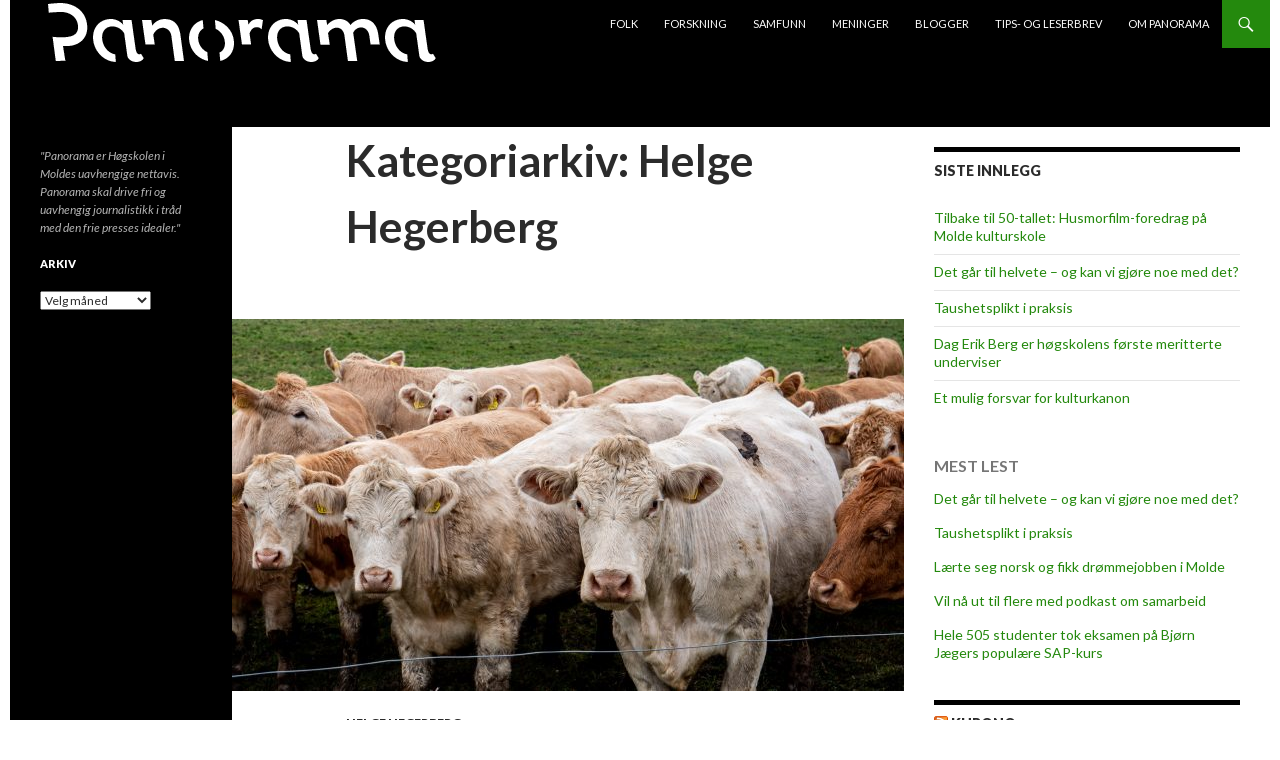

--- FILE ---
content_type: text/html; charset=UTF-8
request_url: https://panorama.himolde.no/emner/meninger/helge-hegerberg/
body_size: 15320
content:
<!DOCTYPE html>
<!--[if IE 7]>
<html class="ie ie7" lang="nb-NO">
<![endif]-->
<!--[if IE 8]>
<html class="ie ie8" lang="nb-NO">
<![endif]-->
<!--[if !(IE 7) | !(IE 8) ]><!-->
<html lang="nb-NO">
<!--<![endif]-->
<head>
	<meta charset="UTF-8">
	<meta name="viewport" content="width=device-width">
	<title>Helge Hegerberg | HiMoldes uavhengige avis</title>
	<link rel="profile" href="http://gmpg.org/xfn/11">
	<link rel="pingback" href="https://panorama.himolde.no/xmlrpc.php">
	<!--[if lt IE 9]>
	<script src="https://panorama.himolde.no/wp-content/themes/twentyfourteen/js/html5.js"></script>
	<![endif]-->
	<meta name='robots' content='max-image-preview:large' />
<link rel='dns-prefetch' href='//fonts.googleapis.com' />
<link href='https://fonts.gstatic.com' crossorigin rel='preconnect' />
<link rel="alternate" type="application/rss+xml" title="HiMoldes uavhengige avis &raquo; strøm" href="https://panorama.himolde.no/feed/" />
<link rel="alternate" type="application/rss+xml" title="HiMoldes uavhengige avis &raquo; kommentarstrøm" href="https://panorama.himolde.no/comments/feed/" />
<script id="wpp-js" src="https://panorama.himolde.no/wp-content/plugins/wordpress-popular-posts/assets/js/wpp.min.js?ver=7.3.3" data-sampling="0" data-sampling-rate="100" data-api-url="https://panorama.himolde.no/wp-json/wordpress-popular-posts" data-post-id="0" data-token="3002300e6e" data-lang="0" data-debug="0"></script>
<link rel="alternate" type="application/rss+xml" title="HiMoldes uavhengige avis &raquo; Helge Hegerberg kategori-strøm" href="https://panorama.himolde.no/emner/meninger/helge-hegerberg/feed/" />
		<!-- This site uses the Google Analytics by MonsterInsights plugin v9.2.4 - Using Analytics tracking - https://www.monsterinsights.com/ -->
		<!-- Note: MonsterInsights is not currently configured on this site. The site owner needs to authenticate with Google Analytics in the MonsterInsights settings panel. -->
					<!-- No tracking code set -->
				<!-- / Google Analytics by MonsterInsights -->
		<style id='wp-img-auto-sizes-contain-inline-css'>
img:is([sizes=auto i],[sizes^="auto," i]){contain-intrinsic-size:3000px 1500px}
/*# sourceURL=wp-img-auto-sizes-contain-inline-css */
</style>
<style id='wp-emoji-styles-inline-css'>

	img.wp-smiley, img.emoji {
		display: inline !important;
		border: none !important;
		box-shadow: none !important;
		height: 1em !important;
		width: 1em !important;
		margin: 0 0.07em !important;
		vertical-align: -0.1em !important;
		background: none !important;
		padding: 0 !important;
	}
/*# sourceURL=wp-emoji-styles-inline-css */
</style>
<link rel='stylesheet' id='ssb-front-css-css' href='https://panorama.himolde.no/wp-content/plugins/simple-social-buttons/assets/css/front.css?ver=4.1.0' media='all' />
<link rel='stylesheet' id='wordpress-popular-posts-css-css' href='https://panorama.himolde.no/wp-content/plugins/wordpress-popular-posts/assets/css/wpp.css?ver=7.3.3' media='all' />
<link rel='stylesheet' id='twentyfourteen-style-css' href='https://panorama.himolde.no/wp-content/themes/twentyfourteen/style.css?ver=6.9' media='all' />
<link rel='stylesheet' id='panorama_himolde-css' href='https://panorama.himolde.no/wp-content/themes/panorama_himolde_2019/style.css?ver=1.0.1' media='all' />
<link rel='stylesheet' id='twentyfourteen-lato-css' href='https://fonts.googleapis.com/css?family=Lato%3A300%2C400%2C700%2C900%2C300italic%2C400italic%2C700italic&#038;subset=latin%2Clatin-ext&#038;display=fallback' media='all' />
<link rel='stylesheet' id='genericons-css' href='https://panorama.himolde.no/wp-content/themes/twentyfourteen/genericons/genericons.css?ver=3.0.3' media='all' />
<link rel='stylesheet' id='twentyfourteen-block-style-css' href='https://panorama.himolde.no/wp-content/themes/twentyfourteen/css/blocks.css?ver=20210622' media='all' />
<link rel='stylesheet' id='fancybox-css' href='https://panorama.himolde.no/wp-content/plugins/easy-fancybox/fancybox/1.5.4/jquery.fancybox.min.css?ver=6.9' media='screen' />
<style id='fancybox-inline-css'>
#fancybox-outer{background:#ffffff}#fancybox-content{background:#ffffff;border-color:#ffffff;color:#000000;}#fancybox-title,#fancybox-title-float-main{color:#fff}
/*# sourceURL=fancybox-inline-css */
</style>
<link rel='stylesheet' id='wp-font-emoticons-css' href='https://panorama.himolde.no/wp-content/plugins/font-emoticons/emoticons.css?ver=6.9' media='all' />
<script src="https://panorama.himolde.no/wp-content/plugins/simple-social-buttons/assets/js/frontend-blocks.js?ver=4.1.0" id="ssb-blocks-front-js-js"></script>
<script src="https://panorama.himolde.no/wp-includes/js/jquery/jquery.min.js?ver=3.7.1" id="jquery-core-js"></script>
<script src="https://panorama.himolde.no/wp-includes/js/jquery/jquery-migrate.min.js?ver=3.4.1" id="jquery-migrate-js"></script>
<script id="ssb-front-js-js-extra">
var SSB = {"ajax_url":"https://panorama.himolde.no/wp-admin/admin-ajax.php","fb_share_nonce":"d498ee5e7a"};
//# sourceURL=ssb-front-js-js-extra
</script>
<script src="https://panorama.himolde.no/wp-content/plugins/simple-social-buttons/assets/js/front.js?ver=4.1.0" id="ssb-front-js-js"></script>
<script src="https://panorama.himolde.no/wp-content/plugins/stop-user-enumeration/frontend/js/frontend.js?ver=1.7.7" id="stop-user-enumeration-js" defer data-wp-strategy="defer"></script>
<link rel="https://api.w.org/" href="https://panorama.himolde.no/wp-json/" /><link rel="alternate" title="JSON" type="application/json" href="https://panorama.himolde.no/wp-json/wp/v2/categories/6431" /><link rel="EditURI" type="application/rsd+xml" title="RSD" href="https://panorama.himolde.no/xmlrpc.php?rsd" />
<meta name="generator" content="WordPress 6.9" />
 <style media="screen">

		.simplesocialbuttons.simplesocialbuttons_inline .ssb-fb-like {
	  margin: ;
	}
		 /*inline margin*/
	
	
	
	
	
	
			 .simplesocialbuttons.simplesocialbuttons_inline.simplesocial-simple-icons button{
		 margin: ;
	 }

			 /*margin-digbar*/

	
	
	
	
	
	
	
</style>

<!-- Open Graph Meta Tags generated by Simple Social Buttons 4.1.0 -->
<meta property="og:title" content="Markens grøde - HiMoldes uavhengige avis" />
<meta property="og:description" content="Landbruksoppgjøret avlyst. Matminister Olaug Bollestad ble historisk med tidenes mest kortvarige forhandling med norske bønder. Hva ville en Oskar Øksnes gjort for bondens inntekter når vi nå er på vei mot et «first price» jordbruk tilpasset grossister og matvarekjeder?



Denne våren var tiden inne for å fleske til for en KrF-politiker som sier hun er oppriktig glad i bøndene. I stedet" />
<meta property="og:url" content="https://panorama.himolde.no/2021/07/02/markens-grode/" />
<meta property="og:site_name" content="HiMoldes uavhengige avis" />
<meta property="og:image" content="https://panorama.himolde.no/wp-content/uploads/2021/07/landbruk-kyr.jpg" />
<meta name="twitter:card" content="summary_large_image" />
<meta name="twitter:description" content="Landbruksoppgjøret avlyst. Matminister Olaug Bollestad ble historisk med tidenes mest kortvarige forhandling med norske bønder. Hva ville en Oskar Øksnes gjort for bondens inntekter når vi nå er på vei mot et «first price» jordbruk tilpasset grossister og matvarekjeder?



Denne våren var tiden inne for å fleske til for en KrF-politiker som sier hun er oppriktig glad i bøndene. I stedet" />
<meta name="twitter:title" content="Markens grøde - HiMoldes uavhengige avis" />
<meta property="twitter:image" content="https://panorama.himolde.no/wp-content/uploads/2021/07/landbruk-kyr.jpg" />
            <style id="wpp-loading-animation-styles">@-webkit-keyframes bgslide{from{background-position-x:0}to{background-position-x:-200%}}@keyframes bgslide{from{background-position-x:0}to{background-position-x:-200%}}.wpp-widget-block-placeholder,.wpp-shortcode-placeholder{margin:0 auto;width:60px;height:3px;background:#dd3737;background:linear-gradient(90deg,#dd3737 0%,#571313 10%,#dd3737 100%);background-size:200% auto;border-radius:3px;-webkit-animation:bgslide 1s infinite linear;animation:bgslide 1s infinite linear}</style>
            <style id="custom-background-css">
body.custom-background { background-color: #ffffff; }
</style>
	<link rel="icon" href="https://panorama.himolde.no/wp-content/uploads/2020/02/cropped-p-logo-gjennomsiktig-32x32.png" sizes="32x32" />
<link rel="icon" href="https://panorama.himolde.no/wp-content/uploads/2020/02/cropped-p-logo-gjennomsiktig-192x192.png" sizes="192x192" />
<link rel="apple-touch-icon" href="https://panorama.himolde.no/wp-content/uploads/2020/02/cropped-p-logo-gjennomsiktig-180x180.png" />
<meta name="msapplication-TileImage" content="https://panorama.himolde.no/wp-content/uploads/2020/02/cropped-p-logo-gjennomsiktig-270x270.png" />
</head>

<body class="archive category category-helge-hegerberg category-6431 custom-background wp-embed-responsive wp-theme-twentyfourteen wp-child-theme-panorama_himolde_2019 group-blog masthead-fixed list-view footer-widgets">
<!-- Facebook API -->
<div id="fb-root"></div>
<script>(function(d, s, id) {
  var js, fjs = d.getElementsByTagName(s)[0];
  if (d.getElementById(id)) return;
  js = d.createElement(s); js.id = id;
  js.src = "//connect.facebook.net/en_US/sdk.js#xfbml=1&appId=315282861956589&version=v2.0";
  fjs.parentNode.insertBefore(js, fjs);
}(document, 'script', 'facebook-jssdk'));</script>
<!-- Twitter API -->
<script>!function(d,s,id){var js,fjs=d.getElementsByTagName(s)[0],p=/^http:/.test(d.location)?'http':'https';if(!d.getElementById(id)){js=d.createElement(s);js.id=id;js.src=p+'://platform.twitter.com/widgets.js';fjs.parentNode.insertBefore(js,fjs);}}(document, 'script', 'twitter-wjs');</script>
<!-- Google+ API -->
<!-- Place this tag after the last widget tag. -->
<script type="text/javascript">
  window.___gcfg = {lang: 'no'};

  (function() {
    var po = document.createElement('script'); po.type = 'text/javascript'; po.async = true;
    po.src = 'https://apis.google.com/js/platform.js';
    var s = document.getElementsByTagName('script')[0]; s.parentNode.insertBefore(po, s);
  })();
</script>
<div id="page" class="hfeed site">
	
	<header id="masthead" class="site-header" role="banner">
		<div class="header-main">
			<h1 class="site-title">
				<a href="https://panorama.himolde.no/" rel="home">
					<img id="site-logo" src="https://panorama.himolde.no/wp-content/themes/panorama_himolde_2019/images/panorama-logo-optical-forgetica-white-grey-transparent.png" alt="HiMoldes uavhengige avis" />
				</a>
			</h1>

			<div class="search-toggle">
				<a href="#search-container" class="screen-reader-text">Søk</a>
			</div>

			<nav id="primary-navigation" class="site-navigation primary-navigation" role="navigation">
				<button class="menu-toggle">Primærmeny</button>
				<a class="screen-reader-text skip-link" href="#content">Hopp til innhold</a>
				<div class="menu-hovedmeny-container"><ul id="menu-hovedmeny" class="nav-menu"><li id="menu-item-124" class="menu-item menu-item-type-taxonomy menu-item-object-category menu-item-124"><a href="https://panorama.himolde.no/emner/folk/">Folk</a></li>
<li id="menu-item-125" class="menu-item menu-item-type-taxonomy menu-item-object-category menu-item-125"><a href="https://panorama.himolde.no/emner/forskning/">Forskning</a></li>
<li id="menu-item-126" class="menu-item menu-item-type-taxonomy menu-item-object-category menu-item-126"><a href="https://panorama.himolde.no/emner/samfunn/">Samfunn</a></li>
<li id="menu-item-123" class="menu-item menu-item-type-taxonomy menu-item-object-category current-category-ancestor menu-item-123"><a href="https://panorama.himolde.no/emner/meninger/">Meninger</a></li>
<li id="menu-item-13514" class="menu-item menu-item-type-taxonomy menu-item-object-category menu-item-13514"><a href="https://panorama.himolde.no/emner/blogger/">Blogger</a></li>
<li id="menu-item-117" class="menu-item menu-item-type-custom menu-item-object-custom menu-item-117"><a href="mailto:panorama@himolde.no">Tips- og leserbrev</a></li>
<li id="menu-item-115" class="menu-item menu-item-type-post_type menu-item-object-page menu-item-115"><a href="https://panorama.himolde.no/om-panorama/">Om Panorama</a></li>
</ul></div>			</nav>
		</div>

		<div id="search-container" class="search-box-wrapper hide">
			<div class="search-box">
				<form role="search" method="get" class="search-form" action="https://panorama.himolde.no/">
				<label>
					<span class="screen-reader-text">Søk etter:</span>
					<input type="search" class="search-field" placeholder="Søk &hellip;" value="" name="s" />
				</label>
				<input type="submit" class="search-submit" value="Søk" />
			</form>			</div>
		</div>
	</header><!-- #masthead -->

	<div id="main" class="site-main">

	<section id="primary" class="content-area">
		<div id="content" class="site-content" role="main">

			
			<header class="archive-header">
				<h1 class="archive-title">
				Kategoriarkiv: Helge Hegerberg				</h1>

							</header><!-- .archive-header -->

				
<article id="post-18118" class="post-18118 post type-post status-publish format-standard has-post-thumbnail hentry category-helge-hegerberg tag-landbruk tag-oskar-oksnes tag-petter-pettersson tag-wilhelm-wilkens">
	
	<a class="post-thumbnail" href="https://panorama.himolde.no/2021/07/02/markens-grode/" aria-hidden="true">
			<img width="672" height="372" src="https://panorama.himolde.no/wp-content/uploads/2021/07/landbruk-kyr-672x372.jpg" class="attachment-post-thumbnail size-post-thumbnail wp-post-image" alt="Markens grøde" decoding="async" fetchpriority="high" srcset="https://panorama.himolde.no/wp-content/uploads/2021/07/landbruk-kyr-672x372.jpg 672w, https://panorama.himolde.no/wp-content/uploads/2021/07/landbruk-kyr-1038x576.jpg 1038w" sizes="(max-width: 672px) 100vw, 672px" />	</a>

				
	<header class="entry-header">
				<div class="entry-meta">
			<span class="cat-links"><a href="https://panorama.himolde.no/emner/meninger/helge-hegerberg/" rel="category tag">Helge Hegerberg</a></span>
		</div>
		<h1 class="entry-title"><a href="https://panorama.himolde.no/2021/07/02/markens-grode/" rel="bookmark">Markens grøde</a></h1>
		<div class="entry-meta">
			<span class="entry-date"><a href="https://panorama.himolde.no/2021/07/02/markens-grode/" rel="bookmark"><time class="entry-date" datetime="2021-07-02T15:16:26+02:00">2. juli 2021</time></a></span> <span class="byline"><span class="author vcard"><a class="url fn n" href="https://panorama.himolde.no/author/helge/" rel="author">Helge Hegerberg</a></span></span>		</div><!-- .entry-meta -->
	</header><!-- .entry-header -->

		<div class="entry-summary">
		 <p> Landbruksoppgj&oslash;ret avlyst. Matminister Olaug Bollestad ble historisk med tidenes mest kortvarige forhandling med norske b&oslash;nder. Hva ville en Oskar &Oslash;ksnes gjort for bondens inntekter n&aring;r vi n&aring; er p&aring; vei mot et &laquo;first price&raquo; jordbruk tilpasset grossister og matvarekjeder? Denne v&aring;ren var tiden inne for &aring; fleske til for en KrF-politiker som sier hun er &hellip; <a href="https://panorama.himolde.no/2021/07/02/markens-grode/" class="more-link">Fortsett å lese <span class="screen-reader-text">Markens grøde</span> <span class="meta-nav">&rarr;</span></a> </p> 
	</div><!-- .entry-summary -->
	
	<footer class="entry-meta"><span class="tag-links"><a href="https://panorama.himolde.no/stikkord/landbruk/" rel="tag">Landbruk</a><a href="https://panorama.himolde.no/stikkord/oskar-oksnes/" rel="tag">Oskar Øksnes</a><a href="https://panorama.himolde.no/stikkord/petter-pettersson/" rel="tag">Petter Pettersson</a><a href="https://panorama.himolde.no/stikkord/wilhelm-wilkens/" rel="tag">Wilhelm Wilkens</a></span></footer></article><!-- #post-## -->

<article id="post-17868" class="post-17868 post type-post status-publish format-standard has-post-thumbnail hentry category-helge-hegerberg tag-atomubat tag-atomvapen tag-nato tag-russland tag-tromso tag-ubat tag-usa tag-uss-new-mexico">
	
	<a class="post-thumbnail" href="https://panorama.himolde.no/2021/05/28/atomubat-ved-kai-i-tromso/" aria-hidden="true">
			<img width="672" height="372" src="https://panorama.himolde.no/wp-content/uploads/2021/05/USS-New-Mexico-i-Atlanterhavet.-Foto-US-Navy-672x372.jpg" class="attachment-post-thumbnail size-post-thumbnail wp-post-image" alt="Atomubåt ved kai i Tromsø" decoding="async" />	</a>

				
	<header class="entry-header">
				<div class="entry-meta">
			<span class="cat-links"><a href="https://panorama.himolde.no/emner/meninger/helge-hegerberg/" rel="category tag">Helge Hegerberg</a></span>
		</div>
		<h1 class="entry-title"><a href="https://panorama.himolde.no/2021/05/28/atomubat-ved-kai-i-tromso/" rel="bookmark">Atomubåt ved kai i Tromsø</a></h1>
		<div class="entry-meta">
			<span class="entry-date"><a href="https://panorama.himolde.no/2021/05/28/atomubat-ved-kai-i-tromso/" rel="bookmark"><time class="entry-date" datetime="2021-05-28T15:29:05+02:00">28. mai 2021</time></a></span> <span class="byline"><span class="author vcard"><a class="url fn n" href="https://panorama.himolde.no/author/helge/" rel="author">Helge Hegerberg</a></span></span>		</div><!-- .entry-meta -->
	</header><!-- .entry-header -->

		<div class="entry-summary">
		 <p> Den reaktordrevne ub&aring;ten USS &laquo;New Mexico&raquo; gikk til T&oslash;nsvik havn i Troms&oslash; 10. mai. B&aring;ten trengte matforsyninger. Hendelsen er et betydelig skritt bakover for balansen mellom statene i nord. USA presser seg inn. Norge flagger ut sin egen sikkerhetspolitikk? Atomv&aring;pen p&aring; norsk jord har v&aelig;rt et stridstema siden Norge gikk inn i Atlanterhavspakten (Nato) i &hellip; <a href="https://panorama.himolde.no/2021/05/28/atomubat-ved-kai-i-tromso/" class="more-link">Fortsett å lese <span class="screen-reader-text">Atomubåt ved kai i Tromsø</span> <span class="meta-nav">&rarr;</span></a> </p> 
	</div><!-- .entry-summary -->
	
	<footer class="entry-meta"><span class="tag-links"><a href="https://panorama.himolde.no/stikkord/atomubat/" rel="tag">Atomubåt</a><a href="https://panorama.himolde.no/stikkord/atomvapen/" rel="tag">Atomvåpen</a><a href="https://panorama.himolde.no/stikkord/nato/" rel="tag">NATO</a><a href="https://panorama.himolde.no/stikkord/russland/" rel="tag">Russland</a><a href="https://panorama.himolde.no/stikkord/tromso/" rel="tag">Tromsø</a><a href="https://panorama.himolde.no/stikkord/ubat/" rel="tag">Ubåt</a><a href="https://panorama.himolde.no/stikkord/usa/" rel="tag">USA</a><a href="https://panorama.himolde.no/stikkord/uss-new-mexico/" rel="tag">USS New Mexico</a></span></footer></article><!-- #post-## -->

<article id="post-17712" class="post-17712 post type-post status-publish format-standard has-post-thumbnail hentry category-helge-hegerberg tag-anders-opedal tag-brigham-explorations tag-dagens-naeringsliv tag-eldar-saetre tag-equinor tag-skup-prisen">
	
	<a class="post-thumbnail" href="https://panorama.himolde.no/2021/04/30/tidenes-pengesloseri/" aria-hidden="true">
			<img width="672" height="372" src="https://panorama.himolde.no/wp-content/uploads/2021/04/Opedal-og-Sætre-672x372.jpg" class="attachment-post-thumbnail size-post-thumbnail wp-post-image" alt="Tidenes pengesløseri" decoding="async" srcset="https://panorama.himolde.no/wp-content/uploads/2021/04/Opedal-og-Sætre-672x372.jpg 672w, https://panorama.himolde.no/wp-content/uploads/2021/04/Opedal-og-Sætre-1038x576.jpg 1038w" sizes="(max-width: 672px) 100vw, 672px" />	</a>

				
	<header class="entry-header">
				<div class="entry-meta">
			<span class="cat-links"><a href="https://panorama.himolde.no/emner/meninger/helge-hegerberg/" rel="category tag">Helge Hegerberg</a></span>
		</div>
		<h1 class="entry-title"><a href="https://panorama.himolde.no/2021/04/30/tidenes-pengesloseri/" rel="bookmark">Tidenes pengesløseri</a></h1>
		<div class="entry-meta">
			<span class="entry-date"><a href="https://panorama.himolde.no/2021/04/30/tidenes-pengesloseri/" rel="bookmark"><time class="entry-date" datetime="2021-04-30T15:20:31+02:00">30. april 2021</time></a></span> <span class="byline"><span class="author vcard"><a class="url fn n" href="https://panorama.himolde.no/author/helge/" rel="author">Helge Hegerberg</a></span></span>		</div><!-- .entry-meta -->
	</header><!-- .entry-header -->

		<div class="entry-summary">
		 <p> Dagens N&aelig;ringslivs journalister er &aring;rets vinnere (2020) av SKUP-prisen. Jeg gratulerer! Equinor er i publiseringen av artikler for ett &aring;r siden helt avkledd med tidenes pengesl&oslash;seri i norsk historie, og det er en studie i fraskriving av ansvar og utlevd stormannsgalskap i Texas. Rundt 200 milliarder kroner er borte etter USA-satsingen p&aring; oljesand og skifergass. &hellip; <a href="https://panorama.himolde.no/2021/04/30/tidenes-pengesloseri/" class="more-link">Fortsett å lese <span class="screen-reader-text">Tidenes pengesløseri</span> <span class="meta-nav">&rarr;</span></a> </p> 
	</div><!-- .entry-summary -->
	
	<footer class="entry-meta"><span class="tag-links"><a href="https://panorama.himolde.no/stikkord/anders-opedal/" rel="tag">Anders Opedal</a><a href="https://panorama.himolde.no/stikkord/brigham-explorations/" rel="tag">Brigham Explorations</a><a href="https://panorama.himolde.no/stikkord/dagens-naeringsliv/" rel="tag">Dagens Næringsliv</a><a href="https://panorama.himolde.no/stikkord/eldar-saetre/" rel="tag">Eldar Sætre</a><a href="https://panorama.himolde.no/stikkord/equinor/" rel="tag">Equinor</a><a href="https://panorama.himolde.no/stikkord/skup-prisen/" rel="tag">SKUP-prisen</a></span></footer></article><!-- #post-## -->

<article id="post-17578" class="post-17578 post type-post status-publish format-standard has-post-thumbnail hentry category-helge-hegerberg tag-6580 tag-apple-computer tag-bill-gates tag-george-orwell tag-innovasjon tag-macintosh tag-steve-jobs tag-storebror-ser-deg tag-walter-isaacson">
	
	<a class="post-thumbnail" href="https://panorama.himolde.no/2021/03/30/steve-jobs-er-var-storebror/" aria-hidden="true">
			<img width="672" height="372" src="https://panorama.himolde.no/wp-content/uploads/2021/03/Steve_Jobs_presents_iPhone-672x372.jpg" class="attachment-post-thumbnail size-post-thumbnail wp-post-image" alt="Steve Jobs er vår «Storebror»" decoding="async" loading="lazy" srcset="https://panorama.himolde.no/wp-content/uploads/2021/03/Steve_Jobs_presents_iPhone-672x372.jpg 672w, https://panorama.himolde.no/wp-content/uploads/2021/03/Steve_Jobs_presents_iPhone-1038x576.jpg 1038w" sizes="auto, (max-width: 672px) 100vw, 672px" />	</a>

				
	<header class="entry-header">
				<div class="entry-meta">
			<span class="cat-links"><a href="https://panorama.himolde.no/emner/meninger/helge-hegerberg/" rel="category tag">Helge Hegerberg</a></span>
		</div>
		<h1 class="entry-title"><a href="https://panorama.himolde.no/2021/03/30/steve-jobs-er-var-storebror/" rel="bookmark">Steve Jobs er vår «Storebror»</a></h1>
		<div class="entry-meta">
			<span class="entry-date"><a href="https://panorama.himolde.no/2021/03/30/steve-jobs-er-var-storebror/" rel="bookmark"><time class="entry-date" datetime="2021-03-30T16:27:59+02:00">30. mars 2021</time></a></span> <span class="byline"><span class="author vcard"><a class="url fn n" href="https://panorama.himolde.no/author/helge/" rel="author">Helge Hegerberg</a></span></span>		</div><!-- .entry-meta -->
	</header><!-- .entry-header -->

		<div class="entry-summary">
		 <p> I v&aring;r tid &ndash; hvem har lagt de fleste premissene for v&aring;re liv? Jeg tenker p&aring; den kompromissl&oslash;se skaperen av produkter der design og funksjonen er like viktig. Han revolusjonerte v&aring;re liv og medievaner med data inn i hjemmet, endret musikkdistribusjonen og gjorde mobiltelefonen til hjerterytme for alle. Selv om Steve Jobs er borte, er &hellip; <a href="https://panorama.himolde.no/2021/03/30/steve-jobs-er-var-storebror/" class="more-link">Fortsett å lese <span class="screen-reader-text">Steve Jobs er vår «Storebror»</span> <span class="meta-nav">&rarr;</span></a> </p> 
	</div><!-- .entry-summary -->
	
	<footer class="entry-meta"><span class="tag-links"><a href="https://panorama.himolde.no/stikkord/1984/" rel="tag">1984</a><a href="https://panorama.himolde.no/stikkord/apple-computer/" rel="tag">Apple Computer</a><a href="https://panorama.himolde.no/stikkord/bill-gates/" rel="tag">Bill Gates</a><a href="https://panorama.himolde.no/stikkord/george-orwell/" rel="tag">George Orwell</a><a href="https://panorama.himolde.no/stikkord/innovasjon/" rel="tag">Innovasjon</a><a href="https://panorama.himolde.no/stikkord/macintosh/" rel="tag">Macintosh</a><a href="https://panorama.himolde.no/stikkord/steve-jobs/" rel="tag">Steve Jobs</a><a href="https://panorama.himolde.no/stikkord/storebror-ser-deg/" rel="tag">Storebror ser deg</a><a href="https://panorama.himolde.no/stikkord/walter-isaacson/" rel="tag">Walter Isaacson</a></span></footer></article><!-- #post-## -->

<article id="post-17416" class="post-17416 post type-post status-publish format-standard has-post-thumbnail hentry category-helge-hegerberg tag-ariel-sharon tag-erna-solberg tag-jens-stoltenberg tag-kjell-magne-bondvik tag-noisomhed tag-nyhamna tag-statsbesok tag-vertskap">
	
	<a class="post-thumbnail" href="https://panorama.himolde.no/2021/03/01/vertskap-og-moteplasser/" aria-hidden="true">
			<img width="672" height="372" src="https://panorama.himolde.no/wp-content/uploads/2021/03/nøisomhed-672x372.jpg" class="attachment-post-thumbnail size-post-thumbnail wp-post-image" alt="Vertskap og møteplasser" decoding="async" loading="lazy" srcset="https://panorama.himolde.no/wp-content/uploads/2021/03/nøisomhed-672x372.jpg 672w, https://panorama.himolde.no/wp-content/uploads/2021/03/nøisomhed-1038x576.jpg 1038w" sizes="auto, (max-width: 672px) 100vw, 672px" />	</a>

				
	<header class="entry-header">
				<div class="entry-meta">
			<span class="cat-links"><a href="https://panorama.himolde.no/emner/meninger/helge-hegerberg/" rel="category tag">Helge Hegerberg</a></span>
		</div>
		<h1 class="entry-title"><a href="https://panorama.himolde.no/2021/03/01/vertskap-og-moteplasser/" rel="bookmark">Vertskap og møteplasser</a></h1>
		<div class="entry-meta">
			<span class="entry-date"><a href="https://panorama.himolde.no/2021/03/01/vertskap-og-moteplasser/" rel="bookmark"><time class="entry-date" datetime="2021-03-01T14:29:32+01:00">1. mars 2021</time></a></span> <span class="byline"><span class="author vcard"><a class="url fn n" href="https://panorama.himolde.no/author/helge/" rel="author">Helge Hegerberg</a></span></span>		</div><!-- .entry-meta -->
	</header><!-- .entry-header -->

		<div class="entry-summary">
		 <p> N&aring;r du f&aring;r en fin gjest p&aring; bes&oslash;k til ditt hjemsted, hva vil du da vise frem? Eller hva vil du fortelle en turist som skal bli guidet? Oppgaven fikk vi i folkeskolen. Etter &aring; ha tenkt litt, skrev jeg ned at bygdas kirke var praktfull og gammel med sine 800 &aring;r. Som en god &hellip; <a href="https://panorama.himolde.no/2021/03/01/vertskap-og-moteplasser/" class="more-link">Fortsett å lese <span class="screen-reader-text">Vertskap og møteplasser</span> <span class="meta-nav">&rarr;</span></a> </p> 
	</div><!-- .entry-summary -->
	
	<footer class="entry-meta"><span class="tag-links"><a href="https://panorama.himolde.no/stikkord/ariel-sharon/" rel="tag">Ariel Sharon</a><a href="https://panorama.himolde.no/stikkord/erna-solberg/" rel="tag">Erna Solberg</a><a href="https://panorama.himolde.no/stikkord/jens-stoltenberg/" rel="tag">Jens Stoltenberg</a><a href="https://panorama.himolde.no/stikkord/kjell-magne-bondvik/" rel="tag">Kjell Magne Bondvik</a><a href="https://panorama.himolde.no/stikkord/noisomhed/" rel="tag">Nøisomhed</a><a href="https://panorama.himolde.no/stikkord/nyhamna/" rel="tag">Nyhamna</a><a href="https://panorama.himolde.no/stikkord/statsbesok/" rel="tag">Statsbesøk</a><a href="https://panorama.himolde.no/stikkord/vertskap/" rel="tag">Vertskap</a></span></footer></article><!-- #post-## -->

<article id="post-17259" class="post-17259 post type-post status-publish format-standard has-post-thumbnail hentry category-helge-hegerberg tag-bodo-glimt tag-fotball tag-kultur tag-mfk">
	
	<a class="post-thumbnail" href="https://panorama.himolde.no/2020/12/18/harry-og-harald/" aria-hidden="true">
			<img width="672" height="372" src="https://panorama.himolde.no/wp-content/uploads/2020/12/gul-tannbørste-bodø-glimt-672x372.jpg" class="attachment-post-thumbnail size-post-thumbnail wp-post-image" alt="Harry og Harald" decoding="async" loading="lazy" srcset="https://panorama.himolde.no/wp-content/uploads/2020/12/gul-tannbørste-bodø-glimt-672x372.jpg 672w, https://panorama.himolde.no/wp-content/uploads/2020/12/gul-tannbørste-bodø-glimt-1038x576.jpg 1038w" sizes="auto, (max-width: 672px) 100vw, 672px" />	</a>

				
	<header class="entry-header">
				<div class="entry-meta">
			<span class="cat-links"><a href="https://panorama.himolde.no/emner/meninger/helge-hegerberg/" rel="category tag">Helge Hegerberg</a></span>
		</div>
		<h1 class="entry-title"><a href="https://panorama.himolde.no/2020/12/18/harry-og-harald/" rel="bookmark">Harry og Harald</a></h1>
		<div class="entry-meta">
			<span class="entry-date"><a href="https://panorama.himolde.no/2020/12/18/harry-og-harald/" rel="bookmark"><time class="entry-date" datetime="2020-12-18T14:37:00+01:00">18. desember 2020</time></a></span> <span class="byline"><span class="author vcard"><a class="url fn n" href="https://panorama.himolde.no/author/helge/" rel="author">Helge Hegerberg</a></span></span>		</div><!-- .entry-meta -->
	</header><!-- .entry-header -->

		<div class="entry-summary">
		 <p> &laquo;Hvilket fotball-lag holder du med?&raquo; Dette uventede sp&oslash;rsm&aring;let dukket opp i et jobbintervju, og var ment som en liten sp&oslash;k &ndash; men egentlig er det et viktig og alvorlig sp&oslash;rsm&aring;l. I begynnelsen av mim ungdomstid var det Molde FK som kom opp som ei kule i 1. divisjon og tok s&oslash;lv det f&oslash;rste &aring;ret (det &hellip; <a href="https://panorama.himolde.no/2020/12/18/harry-og-harald/" class="more-link">Fortsett å lese <span class="screen-reader-text">Harry og Harald</span> <span class="meta-nav">&rarr;</span></a> </p> 
	</div><!-- .entry-summary -->
	
	<footer class="entry-meta"><span class="tag-links"><a href="https://panorama.himolde.no/stikkord/bodo-glimt/" rel="tag">Bodø/Glimt</a><a href="https://panorama.himolde.no/stikkord/fotball/" rel="tag">Fotball</a><a href="https://panorama.himolde.no/stikkord/kultur/" rel="tag">Kultur</a><a href="https://panorama.himolde.no/stikkord/mfk/" rel="tag">MFK</a></span></footer></article><!-- #post-## -->

<article id="post-17177" class="post-17177 post type-post status-publish format-standard has-post-thumbnail hentry category-helge-hegerberg tag-arbeiderpartiet tag-arve-johnsen tag-einar-forde tag-gro-harlem-brundtland tag-kare-ellingsgard tag-kare-kristiansen tag-kare-willoch tag-statoil">
	
	<a class="post-thumbnail" href="https://panorama.himolde.no/2020/11/20/da-gro-kastet-kare/" aria-hidden="true">
			<img width="672" height="372" src="https://panorama.himolde.no/wp-content/uploads/2020/11/kåre-ellingsgård-672x372.jpg" class="attachment-post-thumbnail size-post-thumbnail wp-post-image" alt="Da Gro kastet Kåre" decoding="async" loading="lazy" srcset="https://panorama.himolde.no/wp-content/uploads/2020/11/kåre-ellingsgård-672x372.jpg 672w, https://panorama.himolde.no/wp-content/uploads/2020/11/kåre-ellingsgård-1038x576.jpg 1038w" sizes="auto, (max-width: 672px) 100vw, 672px" />	</a>

				
	<header class="entry-header">
				<div class="entry-meta">
			<span class="cat-links"><a href="https://panorama.himolde.no/emner/meninger/helge-hegerberg/" rel="category tag">Helge Hegerberg</a></span>
		</div>
		<h1 class="entry-title"><a href="https://panorama.himolde.no/2020/11/20/da-gro-kastet-kare/" rel="bookmark">Da Gro kastet Kåre</a></h1>
		<div class="entry-meta">
			<span class="entry-date"><a href="https://panorama.himolde.no/2020/11/20/da-gro-kastet-kare/" rel="bookmark"><time class="entry-date" datetime="2020-11-20T16:01:11+01:00">20. november 2020</time></a></span> <span class="byline"><span class="author vcard"><a class="url fn n" href="https://panorama.himolde.no/author/helge/" rel="author">Helge Hegerberg</a></span></span>		</div><!-- .entry-meta -->
	</header><!-- .entry-header -->

		<div class="entry-summary">
		 <p> Et viktig trekk ved det mektige statsoljeselskapet er at de ikke lar seg styre av noen, heller ikke en statsr&aring;d eller annet maktapparat. Det er mange historier rundt dette. Helt opp til v&aring;re dager. Selskapet er startet av Jens Chr. Hauge, Finn Lied og Arve Johnsen, og ingen av disse var lett &aring; skubbe seg &hellip; <a href="https://panorama.himolde.no/2020/11/20/da-gro-kastet-kare/" class="more-link">Fortsett å lese <span class="screen-reader-text">Da Gro kastet Kåre</span> <span class="meta-nav">&rarr;</span></a> </p> 
	</div><!-- .entry-summary -->
	
	<footer class="entry-meta"><span class="tag-links"><a href="https://panorama.himolde.no/stikkord/arbeiderpartiet/" rel="tag">Arbeiderpartiet</a><a href="https://panorama.himolde.no/stikkord/arve-johnsen/" rel="tag">Arve Johnsen</a><a href="https://panorama.himolde.no/stikkord/einar-forde/" rel="tag">Einar Førde</a><a href="https://panorama.himolde.no/stikkord/gro-harlem-brundtland/" rel="tag">Gro Harlem Brundtland</a><a href="https://panorama.himolde.no/stikkord/kare-ellingsgard/" rel="tag">Kåre Ellingsgård</a><a href="https://panorama.himolde.no/stikkord/kare-kristiansen/" rel="tag">Kåre Kristiansen</a><a href="https://panorama.himolde.no/stikkord/kare-willoch/" rel="tag">Kåre Willoch</a><a href="https://panorama.himolde.no/stikkord/statoil/" rel="tag">Statoil</a></span></footer></article><!-- #post-## -->

<article id="post-17100" class="post-17100 post type-post status-publish format-standard has-post-thumbnail hentry category-helge-hegerberg tag-campus-kristiansund tag-fogderiene tag-fogderistrid tag-kristiansund tag-nordmore tag-regionreformen tag-tove-lise-torve">
	
	<a class="post-thumbnail" href="https://panorama.himolde.no/2020/10/23/flau-tronder-bris/" aria-hidden="true">
			<img width="672" height="372" src="https://panorama.himolde.no/wp-content/uploads/2020/10/Trønder-672x372.jpg" class="attachment-post-thumbnail size-post-thumbnail wp-post-image" alt="Flau trønder-bris" decoding="async" loading="lazy" srcset="https://panorama.himolde.no/wp-content/uploads/2020/10/Trønder-672x372.jpg 672w, https://panorama.himolde.no/wp-content/uploads/2020/10/Trønder-1038x576.jpg 1038w" sizes="auto, (max-width: 672px) 100vw, 672px" />	</a>

				
	<header class="entry-header">
				<div class="entry-meta">
			<span class="cat-links"><a href="https://panorama.himolde.no/emner/meninger/helge-hegerberg/" rel="category tag">Helge Hegerberg</a></span>
		</div>
		<h1 class="entry-title"><a href="https://panorama.himolde.no/2020/10/23/flau-tronder-bris/" rel="bookmark">Flau trønder-bris</a></h1>
		<div class="entry-meta">
			<span class="entry-date"><a href="https://panorama.himolde.no/2020/10/23/flau-tronder-bris/" rel="bookmark"><time class="entry-date" datetime="2020-10-23T16:16:34+02:00">23. oktober 2020</time></a></span> <span class="byline"><span class="author vcard"><a class="url fn n" href="https://panorama.himolde.no/author/helge/" rel="author">Helge Hegerberg</a></span></span>		</div><!-- .entry-meta -->
	</header><!-- .entry-header -->

		<div class="entry-summary">
		 <p> Regionreformen er ikke helt d&oslash;d &ndash; men s&aring; lenge fylkeskommunen bidrar raust til &aring; bygge Kristiansund som regionsenter og passer p&aring; randsonen til Tr&oslash;ndelag, er det blitt vanskeligere &aring; slite seg l&oslash;s for utbrytere. Vi opplever et tydelig taktskifte p&aring; Nordm&oslash;re. Regionen f&aring;r uttelling i politikken og blir sett fra fylkeshuset i Molde (tas mer &hellip; <a href="https://panorama.himolde.no/2020/10/23/flau-tronder-bris/" class="more-link">Fortsett å lese <span class="screen-reader-text">Flau trønder-bris</span> <span class="meta-nav">&rarr;</span></a> </p> 
	</div><!-- .entry-summary -->
	
	<footer class="entry-meta"><span class="tag-links"><a href="https://panorama.himolde.no/stikkord/campus-kristiansund/" rel="tag">Campus Kristiansund</a><a href="https://panorama.himolde.no/stikkord/fogderiene/" rel="tag">Fogderiene</a><a href="https://panorama.himolde.no/stikkord/fogderistrid/" rel="tag">Fogderistrid</a><a href="https://panorama.himolde.no/stikkord/kristiansund/" rel="tag">Kristiansund</a><a href="https://panorama.himolde.no/stikkord/nordmore/" rel="tag">Nordmøre</a><a href="https://panorama.himolde.no/stikkord/regionreformen/" rel="tag">Regionreformen</a><a href="https://panorama.himolde.no/stikkord/tove-lise-torve/" rel="tag">Tove-Lise Torve</a></span></footer></article><!-- #post-## -->

<article id="post-16914" class="post-16914 post type-post status-publish format-standard has-post-thumbnail hentry category-helge-hegerberg tag-aluscan tag-bjorn-jacobsen tag-deponi tag-raudsand-gruver tag-sunndal-verk tag-tingvollfjorden">
	
	<a class="post-thumbnail" href="https://panorama.himolde.no/2020/09/25/gi-fjorden-tilbake/" aria-hidden="true">
			<img width="672" height="372" src="https://panorama.himolde.no/wp-content/uploads/2020/09/robåt-hegerberg-672x372.jpg" class="attachment-post-thumbnail size-post-thumbnail wp-post-image" alt="Gi fjorden tilbake" decoding="async" loading="lazy" srcset="https://panorama.himolde.no/wp-content/uploads/2020/09/robåt-hegerberg-672x372.jpg 672w, https://panorama.himolde.no/wp-content/uploads/2020/09/robåt-hegerberg-1038x576.jpg 1038w" sizes="auto, (max-width: 672px) 100vw, 672px" />	</a>

				
	<header class="entry-header">
				<div class="entry-meta">
			<span class="cat-links"><a href="https://panorama.himolde.no/emner/meninger/helge-hegerberg/" rel="category tag">Helge Hegerberg</a></span>
		</div>
		<h1 class="entry-title"><a href="https://panorama.himolde.no/2020/09/25/gi-fjorden-tilbake/" rel="bookmark">Gi fjorden tilbake</a></h1>
		<div class="entry-meta">
			<span class="entry-date"><a href="https://panorama.himolde.no/2020/09/25/gi-fjorden-tilbake/" rel="bookmark"><time class="entry-date" datetime="2020-09-25T15:30:41+02:00">25. september 2020</time></a></span> <span class="byline"><span class="author vcard"><a class="url fn n" href="https://panorama.himolde.no/author/helge/" rel="author">Helge Hegerberg</a></span></span>		</div><!-- .entry-meta -->
	</header><!-- .entry-header -->

		<div class="entry-summary">
		 <p> Den har v&aelig;rt offer for kriminalitet, overv&aring;king og giftutslipp. Mange tror de kan herje som de vil med min fjord, Tingvollfjorden. De siste femti &aring;rene er en sammenhengende lidelseshistorie for et av de tre store fjordbassengene som holder Nordm&oslash;re samlet. En viktig nyanse er dukket opp; i Molde r&aring;dhus sitter de som n&aring; bestemmer over &hellip; <a href="https://panorama.himolde.no/2020/09/25/gi-fjorden-tilbake/" class="more-link">Fortsett å lese <span class="screen-reader-text">Gi fjorden tilbake</span> <span class="meta-nav">&rarr;</span></a> </p> 
	</div><!-- .entry-summary -->
	
	<footer class="entry-meta"><span class="tag-links"><a href="https://panorama.himolde.no/stikkord/aluscan/" rel="tag">Aluscan</a><a href="https://panorama.himolde.no/stikkord/bjorn-jacobsen/" rel="tag">Bjørn Jacobsen</a><a href="https://panorama.himolde.no/stikkord/deponi/" rel="tag">Deponi</a><a href="https://panorama.himolde.no/stikkord/raudsand-gruver/" rel="tag">Raudsand gruver</a><a href="https://panorama.himolde.no/stikkord/sunndal-verk/" rel="tag">Sunndal verk</a><a href="https://panorama.himolde.no/stikkord/tingvollfjorden/" rel="tag">Tingvollfjorden</a></span></footer></article><!-- #post-## -->
		</div><!-- #content -->
	</section><!-- #primary -->

<div id="content-sidebar" class="content-sidebar widget-area" role="complementary">
	
		<aside id="recent-posts-2" class="widget widget_recent_entries">
		<h1 class="widget-title">Siste innlegg</h1><nav aria-label="Siste innlegg">
		<ul>
											<li>
					<a href="https://panorama.himolde.no/2026/01/19/tilbake-til-50-tallet-husmorfilm-foredrag-pa-molde-kulturskole/">Tilbake til 50-tallet: Husmorfilm-foredrag på Molde kulturskole</a>
									</li>
											<li>
					<a href="https://panorama.himolde.no/2026/01/16/det-gar-til-helvete-og-kan-vi-gjore-noe-med-det/">Det går til helvete – og kan vi gjøre noe med det?</a>
									</li>
											<li>
					<a href="https://panorama.himolde.no/2026/01/14/taushetsplikt-i-praksis/">Taushetsplikt i praksis</a>
									</li>
											<li>
					<a href="https://panorama.himolde.no/2025/12/22/dag-erik-berg-er-hogskolens-forste-meritterte-underviser/">Dag Erik Berg er høgskolens første meritterte underviser</a>
									</li>
											<li>
					<a href="https://panorama.himolde.no/2025/12/19/et-mulig-forsvar-for-kulturkanon/">Et mulig forsvar for kulturkanon</a>
									</li>
					</ul>

		</nav></aside><aside id="block-2" class="widget widget_block"><div class="popular-posts"><h4>MEST LEST</h4><script type="application/json" data-id="wpp-block-inline-js">{"title":"MEST LEST","limit":"5","offset":0,"range":"last7days","time_quantity":"24","time_unit":"hour","freshness":false,"order_by":"views","post_type":"post","pid":"","exclude":"","taxonomy":"category","term_id":"","author":"","shorten_title":{"active":false,"length":0,"words":false},"post-excerpt":{"active":false,"length":0,"keep_format":false,"words":false},"thumbnail":{"active":false,"width":0,"height":0,"build":"manual","size":""},"rating":false,"stats_tag":{"comment_count":false,"views":false,"author":false,"date":{"active":false,"format":"F j, Y"},"taxonomy":{"active":false,"name":"category"}},"markup":{"custom_html":false,"wpp-start":"<ul class=\"wpp-list\">","wpp-end":"<\/ul>","title-start":"<h4>","title-end":"<\/h4>","post-html":"<li class=\"{current_class}\">{thumb} {title} <span class=\"wpp-meta post-stats\">{stats}<\/span><\/li>"},"theme":{"name":""}}</script><div class="wpp-widget-block-placeholder"></div></div></aside><aside id="rss-6" class="widget widget_rss"><h1 class="widget-title"><a class="rsswidget rss-widget-feed" href="https://www.khrono.no/emne/nyheter?lab_viewport=rss"><img class="rss-widget-icon" style="border:0" width="14" height="14" src="https://panorama.himolde.no/wp-includes/images/rss.png" alt="RSS" loading="lazy" /></a> <a class="rsswidget rss-widget-title" href="https://www.khrono.no/">Khrono</a></h1><nav aria-label="Khrono"><ul><li><a class='rsswidget' href='https://www.khrono.no/rapport-pa-tre-ar-har-27000-britiske-studenter-tatt-mikke-mus-studier/1029083'>Rapport: Tusenvis har tatt «Mikke Mus»-studier siden 2022</a></li><li><a class='rsswidget' href='https://www.khrono.no/to-av-tre-mangler-oversikt-over-sensitive-forskningsdata/1028940'>To av tre mangler oversikt over sensitive forsknings­data</a></li><li><a class='rsswidget' href='https://www.khrono.no/dette-kontoret-er-fullt-av-menneskelevninger-hun-dode-i-stavanger/1030148'>Kontoret hans er fullt av menneskelevninger: ­— Hun døde i Stavanger</a></li><li><a class='rsswidget' href='https://www.khrono.no/full-samarbeidsstans-i-nord-mer-usikkerhet-og-uforutsigbarhet/1029921'>Full samarbeids­stans i nord. — Mer usikkerhet og uforutsigbarhet</a></li><li><a class='rsswidget' href='https://www.khrono.no/robert-buch-19822026/1029883'>Robert Buch (1982—2026)</a></li></ul></nav></aside><aside id="rss-5" class="widget widget_rss"><h1 class="widget-title"><a class="rsswidget rss-widget-feed" href="https://www.universitetsavisa.no/?lab_viewport=rss"><img class="rss-widget-icon" style="border:0" width="14" height="14" src="https://panorama.himolde.no/wp-includes/images/rss.png" alt="RSS" loading="lazy" /></a> <a class="rsswidget rss-widget-title" href="https://www.universitetsavisa.no/">Universitetsavisa</a></h1><nav aria-label="Universitetsavisa"><ul><li><a class='rsswidget' href='https://www.universitetsavisa.no/eksperter-i-team-ela-sjolie-institutt-for-industriell-okonomi-og-teknologiledelse/nitten-av-tjue-far-a-eller-b-det-er-helt-ko-ko/448700'>Nitten av tjue får A eller B: - Det er helt ko-ko</a></li><li><a class='rsswidget' href='https://www.universitetsavisa.no/ledelsesmodell-medvirkning-ntnu/universitetsdemokratihandler-om-mer-enn-ledelsesmodell/448942'>Universitetsdemokrati handler om mer enn ledelsesmodell</a></li><li><a class='rsswidget' href='https://www.universitetsavisa.no/erasmus-programmet-gjesteskribenten-letizia-jaccheri/april-1989-mine-fem-forste-dager-i-trondheim/448825'>April 1989 – mine fem første dager i Trondheim</a></li><li><a class='rsswidget' href='https://www.universitetsavisa.no/lunds-universitet-samtykke-seksuell-manipulasjon/sexmanifest-spres-blant-studenter-ved-lunds-universitet/448883'>«Sexmanifest» spres blant studenter ved Lunds Universitet</a></li><li><a class='rsswidget' href='https://www.universitetsavisa.no/ansatte-arbeidsmiljo-ntnu-dragvoll/arbeidsmiljolatte/448789'>Her skjer små menneskemøter som gjør en forskjell.</a></li></ul></nav></aside><aside id="rss-4" class="widget widget_rss"><h1 class="widget-title"><a class="rsswidget rss-widget-feed" href="http://www.uniforum.uio.no/?vrtx=feed"><img class="rss-widget-icon" style="border:0" width="14" height="14" src="https://panorama.himolde.no/wp-includes/images/rss.png" alt="RSS" loading="lazy" /></a> <a class="rsswidget rss-widget-title" href="https://www.uniforum.uio.no/">Uniforum</a></h1><nav aria-label="Uniforum"><ul><li><a class='rsswidget' href='https://www.uniforum.uio.no/nyheter/2026/01/kronikk-fra-aristoteles-til-vitenskap.html'>Kronikk: Fra troen på en mektig skaper til moderne naturvitenskap</a></li><li><a class='rsswidget' href='https://www.uniforum.uio.no/nyheter/2026/01/gjer-yngre-forskarar-synlege-dei-forstar-ikkje-kor.html'>Viser fram yngre forskarar:  – Dei forstår ikkje kor gode dei er</a></li><li><a class='rsswidget' href='https://www.uniforum.uio.no/nyheter/2026/01/domt-til-fengsel-for-trusler-mot-slottet-og-univer.html'>Dømt til fengsel for trusler mot Slottet og Universitetet i Oslo</a></li><li><a class='rsswidget' href='https://www.uniforum.uio.no/nyheter/2026/01/tror-det-gar-mot-slutten-pa-regimet-i-iran.html'>Opprør i Iran: – Jeg tror det går mot slutten for dette regimet</a></li><li><a class='rsswidget' href='https://www.uniforum.uio.no/nyheter/2026/01/vandalisert-reparert-og-remontert.html'>Vandalisert, reparert og remontert</a></li></ul></nav></aside></div><!-- #content-sidebar -->
<div id="secondary">
		<h2 class="site-description">&quot;Panorama er Høgskolen i Moldes uavhengige nettavis. Panorama skal drive fri og uavhengig journalistikk i tråd med den frie presses idealer.&quot;</h2>
	
	
		<div id="primary-sidebar" class="primary-sidebar widget-area" role="complementary">
		<aside id="archives-2" class="widget widget_archive"><h1 class="widget-title">Arkiv</h1>		<label class="screen-reader-text" for="archives-dropdown-2">Arkiv</label>
		<select id="archives-dropdown-2" name="archive-dropdown">
			
			<option value="">Velg måned</option>
				<option value='https://panorama.himolde.no/2026/01/'> januar 2026 </option>
	<option value='https://panorama.himolde.no/2025/12/'> desember 2025 </option>
	<option value='https://panorama.himolde.no/2025/11/'> november 2025 </option>
	<option value='https://panorama.himolde.no/2025/10/'> oktober 2025 </option>
	<option value='https://panorama.himolde.no/2025/09/'> september 2025 </option>
	<option value='https://panorama.himolde.no/2025/08/'> august 2025 </option>
	<option value='https://panorama.himolde.no/2025/06/'> juni 2025 </option>
	<option value='https://panorama.himolde.no/2025/05/'> mai 2025 </option>
	<option value='https://panorama.himolde.no/2025/04/'> april 2025 </option>
	<option value='https://panorama.himolde.no/2025/03/'> mars 2025 </option>
	<option value='https://panorama.himolde.no/2025/02/'> februar 2025 </option>
	<option value='https://panorama.himolde.no/2025/01/'> januar 2025 </option>
	<option value='https://panorama.himolde.no/2024/12/'> desember 2024 </option>
	<option value='https://panorama.himolde.no/2024/11/'> november 2024 </option>
	<option value='https://panorama.himolde.no/2024/10/'> oktober 2024 </option>
	<option value='https://panorama.himolde.no/2024/09/'> september 2024 </option>
	<option value='https://panorama.himolde.no/2024/08/'> august 2024 </option>
	<option value='https://panorama.himolde.no/2024/06/'> juni 2024 </option>
	<option value='https://panorama.himolde.no/2024/05/'> mai 2024 </option>
	<option value='https://panorama.himolde.no/2024/04/'> april 2024 </option>
	<option value='https://panorama.himolde.no/2024/03/'> mars 2024 </option>
	<option value='https://panorama.himolde.no/2024/02/'> februar 2024 </option>
	<option value='https://panorama.himolde.no/2024/01/'> januar 2024 </option>
	<option value='https://panorama.himolde.no/2023/12/'> desember 2023 </option>
	<option value='https://panorama.himolde.no/2023/11/'> november 2023 </option>
	<option value='https://panorama.himolde.no/2023/10/'> oktober 2023 </option>
	<option value='https://panorama.himolde.no/2023/09/'> september 2023 </option>
	<option value='https://panorama.himolde.no/2023/08/'> august 2023 </option>
	<option value='https://panorama.himolde.no/2023/07/'> juli 2023 </option>
	<option value='https://panorama.himolde.no/2023/06/'> juni 2023 </option>
	<option value='https://panorama.himolde.no/2023/05/'> mai 2023 </option>
	<option value='https://panorama.himolde.no/2023/04/'> april 2023 </option>
	<option value='https://panorama.himolde.no/2023/03/'> mars 2023 </option>
	<option value='https://panorama.himolde.no/2023/02/'> februar 2023 </option>
	<option value='https://panorama.himolde.no/2023/01/'> januar 2023 </option>
	<option value='https://panorama.himolde.no/2022/12/'> desember 2022 </option>
	<option value='https://panorama.himolde.no/2022/11/'> november 2022 </option>
	<option value='https://panorama.himolde.no/2022/10/'> oktober 2022 </option>
	<option value='https://panorama.himolde.no/2022/09/'> september 2022 </option>
	<option value='https://panorama.himolde.no/2022/08/'> august 2022 </option>
	<option value='https://panorama.himolde.no/2022/07/'> juli 2022 </option>
	<option value='https://panorama.himolde.no/2022/06/'> juni 2022 </option>
	<option value='https://panorama.himolde.no/2022/05/'> mai 2022 </option>
	<option value='https://panorama.himolde.no/2022/04/'> april 2022 </option>
	<option value='https://panorama.himolde.no/2022/03/'> mars 2022 </option>
	<option value='https://panorama.himolde.no/2022/02/'> februar 2022 </option>
	<option value='https://panorama.himolde.no/2022/01/'> januar 2022 </option>
	<option value='https://panorama.himolde.no/2021/12/'> desember 2021 </option>
	<option value='https://panorama.himolde.no/2021/11/'> november 2021 </option>
	<option value='https://panorama.himolde.no/2021/10/'> oktober 2021 </option>
	<option value='https://panorama.himolde.no/2021/09/'> september 2021 </option>
	<option value='https://panorama.himolde.no/2021/08/'> august 2021 </option>
	<option value='https://panorama.himolde.no/2021/07/'> juli 2021 </option>
	<option value='https://panorama.himolde.no/2021/06/'> juni 2021 </option>
	<option value='https://panorama.himolde.no/2021/05/'> mai 2021 </option>
	<option value='https://panorama.himolde.no/2021/04/'> april 2021 </option>
	<option value='https://panorama.himolde.no/2021/03/'> mars 2021 </option>
	<option value='https://panorama.himolde.no/2021/02/'> februar 2021 </option>
	<option value='https://panorama.himolde.no/2021/01/'> januar 2021 </option>
	<option value='https://panorama.himolde.no/2020/12/'> desember 2020 </option>
	<option value='https://panorama.himolde.no/2020/11/'> november 2020 </option>
	<option value='https://panorama.himolde.no/2020/10/'> oktober 2020 </option>
	<option value='https://panorama.himolde.no/2020/09/'> september 2020 </option>
	<option value='https://panorama.himolde.no/2020/08/'> august 2020 </option>
	<option value='https://panorama.himolde.no/2020/07/'> juli 2020 </option>
	<option value='https://panorama.himolde.no/2020/06/'> juni 2020 </option>
	<option value='https://panorama.himolde.no/2020/05/'> mai 2020 </option>
	<option value='https://panorama.himolde.no/2020/04/'> april 2020 </option>
	<option value='https://panorama.himolde.no/2020/03/'> mars 2020 </option>
	<option value='https://panorama.himolde.no/2020/02/'> februar 2020 </option>
	<option value='https://panorama.himolde.no/2020/01/'> januar 2020 </option>
	<option value='https://panorama.himolde.no/2019/12/'> desember 2019 </option>
	<option value='https://panorama.himolde.no/2019/11/'> november 2019 </option>
	<option value='https://panorama.himolde.no/2019/10/'> oktober 2019 </option>
	<option value='https://panorama.himolde.no/2019/09/'> september 2019 </option>
	<option value='https://panorama.himolde.no/2019/08/'> august 2019 </option>
	<option value='https://panorama.himolde.no/2019/07/'> juli 2019 </option>
	<option value='https://panorama.himolde.no/2019/06/'> juni 2019 </option>
	<option value='https://panorama.himolde.no/2019/05/'> mai 2019 </option>
	<option value='https://panorama.himolde.no/2019/04/'> april 2019 </option>
	<option value='https://panorama.himolde.no/2019/03/'> mars 2019 </option>
	<option value='https://panorama.himolde.no/2019/02/'> februar 2019 </option>
	<option value='https://panorama.himolde.no/2019/01/'> januar 2019 </option>
	<option value='https://panorama.himolde.no/2018/12/'> desember 2018 </option>
	<option value='https://panorama.himolde.no/2018/11/'> november 2018 </option>
	<option value='https://panorama.himolde.no/2018/10/'> oktober 2018 </option>
	<option value='https://panorama.himolde.no/2018/09/'> september 2018 </option>
	<option value='https://panorama.himolde.no/2018/08/'> august 2018 </option>
	<option value='https://panorama.himolde.no/2018/07/'> juli 2018 </option>
	<option value='https://panorama.himolde.no/2018/06/'> juni 2018 </option>
	<option value='https://panorama.himolde.no/2018/05/'> mai 2018 </option>
	<option value='https://panorama.himolde.no/2018/04/'> april 2018 </option>
	<option value='https://panorama.himolde.no/2018/03/'> mars 2018 </option>
	<option value='https://panorama.himolde.no/2018/02/'> februar 2018 </option>
	<option value='https://panorama.himolde.no/2018/01/'> januar 2018 </option>
	<option value='https://panorama.himolde.no/2017/12/'> desember 2017 </option>
	<option value='https://panorama.himolde.no/2017/11/'> november 2017 </option>
	<option value='https://panorama.himolde.no/2017/10/'> oktober 2017 </option>
	<option value='https://panorama.himolde.no/2017/09/'> september 2017 </option>
	<option value='https://panorama.himolde.no/2017/08/'> august 2017 </option>
	<option value='https://panorama.himolde.no/2017/06/'> juni 2017 </option>
	<option value='https://panorama.himolde.no/2017/05/'> mai 2017 </option>
	<option value='https://panorama.himolde.no/2017/04/'> april 2017 </option>
	<option value='https://panorama.himolde.no/2017/03/'> mars 2017 </option>
	<option value='https://panorama.himolde.no/2017/02/'> februar 2017 </option>
	<option value='https://panorama.himolde.no/2017/01/'> januar 2017 </option>
	<option value='https://panorama.himolde.no/2016/12/'> desember 2016 </option>
	<option value='https://panorama.himolde.no/2016/11/'> november 2016 </option>
	<option value='https://panorama.himolde.no/2016/10/'> oktober 2016 </option>
	<option value='https://panorama.himolde.no/2016/09/'> september 2016 </option>
	<option value='https://panorama.himolde.no/2016/08/'> august 2016 </option>
	<option value='https://panorama.himolde.no/2016/07/'> juli 2016 </option>
	<option value='https://panorama.himolde.no/2016/06/'> juni 2016 </option>
	<option value='https://panorama.himolde.no/2016/05/'> mai 2016 </option>
	<option value='https://panorama.himolde.no/2016/04/'> april 2016 </option>
	<option value='https://panorama.himolde.no/2016/03/'> mars 2016 </option>
	<option value='https://panorama.himolde.no/2016/02/'> februar 2016 </option>
	<option value='https://panorama.himolde.no/2016/01/'> januar 2016 </option>
	<option value='https://panorama.himolde.no/2015/12/'> desember 2015 </option>
	<option value='https://panorama.himolde.no/2015/11/'> november 2015 </option>
	<option value='https://panorama.himolde.no/2015/10/'> oktober 2015 </option>
	<option value='https://panorama.himolde.no/2015/09/'> september 2015 </option>
	<option value='https://panorama.himolde.no/2015/08/'> august 2015 </option>
	<option value='https://panorama.himolde.no/2015/07/'> juli 2015 </option>
	<option value='https://panorama.himolde.no/2015/06/'> juni 2015 </option>
	<option value='https://panorama.himolde.no/2015/05/'> mai 2015 </option>
	<option value='https://panorama.himolde.no/2015/04/'> april 2015 </option>
	<option value='https://panorama.himolde.no/2015/03/'> mars 2015 </option>
	<option value='https://panorama.himolde.no/2015/02/'> februar 2015 </option>
	<option value='https://panorama.himolde.no/2015/01/'> januar 2015 </option>
	<option value='https://panorama.himolde.no/2014/12/'> desember 2014 </option>
	<option value='https://panorama.himolde.no/2014/11/'> november 2014 </option>
	<option value='https://panorama.himolde.no/2014/10/'> oktober 2014 </option>
	<option value='https://panorama.himolde.no/2014/09/'> september 2014 </option>
	<option value='https://panorama.himolde.no/2014/08/'> august 2014 </option>
	<option value='https://panorama.himolde.no/2014/07/'> juli 2014 </option>
	<option value='https://panorama.himolde.no/2014/06/'> juni 2014 </option>
	<option value='https://panorama.himolde.no/2014/05/'> mai 2014 </option>

		</select>

			<script>
( ( dropdownId ) => {
	const dropdown = document.getElementById( dropdownId );
	function onSelectChange() {
		setTimeout( () => {
			if ( 'escape' === dropdown.dataset.lastkey ) {
				return;
			}
			if ( dropdown.value ) {
				document.location.href = dropdown.value;
			}
		}, 250 );
	}
	function onKeyUp( event ) {
		if ( 'Escape' === event.key ) {
			dropdown.dataset.lastkey = 'escape';
		} else {
			delete dropdown.dataset.lastkey;
		}
	}
	function onClick() {
		delete dropdown.dataset.lastkey;
	}
	dropdown.addEventListener( 'keyup', onKeyUp );
	dropdown.addEventListener( 'click', onClick );
	dropdown.addEventListener( 'change', onSelectChange );
})( "archives-dropdown-2" );

//# sourceURL=WP_Widget_Archives%3A%3Awidget
</script>
</aside>	</div><!-- #primary-sidebar -->
	</div><!-- #secondary -->

		</div><!-- #main -->

		<footer id="colophon" class="site-footer">

			
<div id="supplementary">
	<div id="footer-sidebar" class="footer-sidebar widget-area" role="complementary">
		<aside id="meta-2" class="widget widget_meta"><h1 class="widget-title">Meta</h1><nav aria-label="Meta">
		<ul>
						<li><a href="https://panorama.himolde.no/wp-login.php">Logg inn</a></li>
			<li><a href="https://panorama.himolde.no/feed/">Innleggsstrøm</a></li>
			<li><a href="https://panorama.himolde.no/comments/feed/">Kommentarstrøm</a></li>

			<li><a href="https://nb.wordpress.org/">WordPress.org</a></li>
		</ul>

		</nav></aside><aside id="text-4" class="widget widget_text">			<div class="textwidget"><strong>Ansv. red.:</strong> <a href="mailto:ajw@himolde.no">Arild Waagbø</a> <br /> 
<strong>Telefon:</strong> ​+47 71 21 40 00 <br /> 
<strong>Post:</strong> Boks 2110, 6402 Molde <br /> 
<strong>Adr.:</strong> Britvegen 2, 6410 Molde <br /> 
<strong>©</strong> Panorama HiM 2014-2025 <br />  <br /> 
</div>
		</aside><aside id="custom_html-2" class="widget_text widget widget_custom_html"><div class="textwidget custom-html-widget"><a href="https://www.nored.no/Redaktoeransvar/Redaktoerplakaten">
<img src="/wp-content/uploads/2020/02/NR-ansvarsmerke-hvitt-150.png" alt="Redaktøransvar"></a></div></aside>	</div><!-- #footer-sidebar -->
</div><!-- #supplementary -->

			<div class="site-info">
												<a href="https://wordpress.org/" class="imprint">
					Stolt drevet av WordPress				</a>
			</div><!-- .site-info -->
		</footer><!-- #colophon -->
	</div><!-- #page -->

	<script type="speculationrules">
{"prefetch":[{"source":"document","where":{"and":[{"href_matches":"/*"},{"not":{"href_matches":["/wp-*.php","/wp-admin/*","/wp-content/uploads/*","/wp-content/*","/wp-content/plugins/*","/wp-content/themes/panorama_himolde_2019/*","/wp-content/themes/twentyfourteen/*","/*\\?(.+)"]}},{"not":{"selector_matches":"a[rel~=\"nofollow\"]"}},{"not":{"selector_matches":".no-prefetch, .no-prefetch a"}}]},"eagerness":"conservative"}]}
</script>
<script src="https://panorama.himolde.no/wp-includes/js/imagesloaded.min.js?ver=5.0.0" id="imagesloaded-js"></script>
<script src="https://panorama.himolde.no/wp-includes/js/masonry.min.js?ver=4.2.2" id="masonry-js"></script>
<script src="https://panorama.himolde.no/wp-includes/js/jquery/jquery.masonry.min.js?ver=3.1.2b" id="jquery-masonry-js"></script>
<script src="https://panorama.himolde.no/wp-content/themes/twentyfourteen/js/functions.js?ver=20210122" id="twentyfourteen-script-js"></script>
<script src="https://panorama.himolde.no/wp-content/plugins/easy-fancybox/vendor/purify.min.js?ver=6.9" id="fancybox-purify-js"></script>
<script id="jquery-fancybox-js-extra">
var efb_i18n = {"close":"Close","next":"Next","prev":"Previous","startSlideshow":"Start slideshow","toggleSize":"Toggle size"};
//# sourceURL=jquery-fancybox-js-extra
</script>
<script src="https://panorama.himolde.no/wp-content/plugins/easy-fancybox/fancybox/1.5.4/jquery.fancybox.min.js?ver=6.9" id="jquery-fancybox-js"></script>
<script id="jquery-fancybox-js-after">
var fb_timeout, fb_opts={'autoScale':true,'showCloseButton':true,'width':560,'height':340,'margin':20,'pixelRatio':'false','padding':10,'centerOnScroll':false,'enableEscapeButton':true,'speedIn':300,'speedOut':300,'overlayShow':true,'hideOnOverlayClick':true,'overlayColor':'#000','overlayOpacity':0.6,'minViewportWidth':320,'minVpHeight':320,'disableCoreLightbox':'true','enableBlockControls':'true','fancybox_openBlockControls':'true' };
if(typeof easy_fancybox_handler==='undefined'){
var easy_fancybox_handler=function(){
jQuery([".nolightbox","a.wp-block-file__button","a.pin-it-button","a[href*='pinterest.com\/pin\/create']","a[href*='facebook.com\/share']","a[href*='twitter.com\/share']"].join(',')).addClass('nofancybox');
jQuery('a.fancybox-close').on('click',function(e){e.preventDefault();jQuery.fancybox.close()});
/* IMG */
						var unlinkedImageBlocks=jQuery(".wp-block-image > img:not(.nofancybox,figure.nofancybox>img)");
						unlinkedImageBlocks.wrap(function() {
							var href = jQuery( this ).attr( "src" );
							return "<a href='" + href + "'></a>";
						});
var fb_IMG_select=jQuery('a[href*=".jpg" i]:not(.nofancybox,li.nofancybox>a,figure.nofancybox>a),area[href*=".jpg" i]:not(.nofancybox),a[href*=".png" i]:not(.nofancybox,li.nofancybox>a,figure.nofancybox>a),area[href*=".png" i]:not(.nofancybox),a[href*=".webp" i]:not(.nofancybox,li.nofancybox>a,figure.nofancybox>a),area[href*=".webp" i]:not(.nofancybox),a[href*=".jpeg" i]:not(.nofancybox,li.nofancybox>a,figure.nofancybox>a),area[href*=".jpeg" i]:not(.nofancybox)');
fb_IMG_select.addClass('fancybox image');
var fb_IMG_sections=jQuery('.gallery,.wp-block-gallery,.tiled-gallery,.wp-block-jetpack-tiled-gallery,.ngg-galleryoverview,.ngg-imagebrowser,.nextgen_pro_blog_gallery,.nextgen_pro_film,.nextgen_pro_horizontal_filmstrip,.ngg-pro-masonry-wrapper,.ngg-pro-mosaic-container,.nextgen_pro_sidescroll,.nextgen_pro_slideshow,.nextgen_pro_thumbnail_grid,.tiled-gallery');
fb_IMG_sections.each(function(){jQuery(this).find(fb_IMG_select).attr('rel','gallery-'+fb_IMG_sections.index(this));});
jQuery('a.fancybox,area.fancybox,.fancybox>a').each(function(){jQuery(this).fancybox(jQuery.extend(true,{},fb_opts,{'transition':'elastic','transitionIn':'elastic','transitionOut':'elastic','opacity':false,'hideOnContentClick':false,'titleShow':true,'titlePosition':'over','titleFromAlt':true,'showNavArrows':true,'enableKeyboardNav':true,'cyclic':false,'mouseWheel':'true','changeSpeed':250,'changeFade':300}))});
};};
jQuery(easy_fancybox_handler);jQuery(document).on('post-load',easy_fancybox_handler);

//# sourceURL=jquery-fancybox-js-after
</script>
<script src="https://panorama.himolde.no/wp-content/plugins/easy-fancybox/vendor/jquery.easing.min.js?ver=1.4.1" id="jquery-easing-js"></script>
<script src="https://panorama.himolde.no/wp-content/plugins/easy-fancybox/vendor/jquery.mousewheel.min.js?ver=3.1.13" id="jquery-mousewheel-js"></script>
<script id="wp-emoji-settings" type="application/json">
{"baseUrl":"https://s.w.org/images/core/emoji/17.0.2/72x72/","ext":".png","svgUrl":"https://s.w.org/images/core/emoji/17.0.2/svg/","svgExt":".svg","source":{"concatemoji":"https://panorama.himolde.no/wp-includes/js/wp-emoji-release.min.js?ver=6.9"}}
</script>
<script type="module">
/*! This file is auto-generated */
const a=JSON.parse(document.getElementById("wp-emoji-settings").textContent),o=(window._wpemojiSettings=a,"wpEmojiSettingsSupports"),s=["flag","emoji"];function i(e){try{var t={supportTests:e,timestamp:(new Date).valueOf()};sessionStorage.setItem(o,JSON.stringify(t))}catch(e){}}function c(e,t,n){e.clearRect(0,0,e.canvas.width,e.canvas.height),e.fillText(t,0,0);t=new Uint32Array(e.getImageData(0,0,e.canvas.width,e.canvas.height).data);e.clearRect(0,0,e.canvas.width,e.canvas.height),e.fillText(n,0,0);const a=new Uint32Array(e.getImageData(0,0,e.canvas.width,e.canvas.height).data);return t.every((e,t)=>e===a[t])}function p(e,t){e.clearRect(0,0,e.canvas.width,e.canvas.height),e.fillText(t,0,0);var n=e.getImageData(16,16,1,1);for(let e=0;e<n.data.length;e++)if(0!==n.data[e])return!1;return!0}function u(e,t,n,a){switch(t){case"flag":return n(e,"\ud83c\udff3\ufe0f\u200d\u26a7\ufe0f","\ud83c\udff3\ufe0f\u200b\u26a7\ufe0f")?!1:!n(e,"\ud83c\udde8\ud83c\uddf6","\ud83c\udde8\u200b\ud83c\uddf6")&&!n(e,"\ud83c\udff4\udb40\udc67\udb40\udc62\udb40\udc65\udb40\udc6e\udb40\udc67\udb40\udc7f","\ud83c\udff4\u200b\udb40\udc67\u200b\udb40\udc62\u200b\udb40\udc65\u200b\udb40\udc6e\u200b\udb40\udc67\u200b\udb40\udc7f");case"emoji":return!a(e,"\ud83e\u1fac8")}return!1}function f(e,t,n,a){let r;const o=(r="undefined"!=typeof WorkerGlobalScope&&self instanceof WorkerGlobalScope?new OffscreenCanvas(300,150):document.createElement("canvas")).getContext("2d",{willReadFrequently:!0}),s=(o.textBaseline="top",o.font="600 32px Arial",{});return e.forEach(e=>{s[e]=t(o,e,n,a)}),s}function r(e){var t=document.createElement("script");t.src=e,t.defer=!0,document.head.appendChild(t)}a.supports={everything:!0,everythingExceptFlag:!0},new Promise(t=>{let n=function(){try{var e=JSON.parse(sessionStorage.getItem(o));if("object"==typeof e&&"number"==typeof e.timestamp&&(new Date).valueOf()<e.timestamp+604800&&"object"==typeof e.supportTests)return e.supportTests}catch(e){}return null}();if(!n){if("undefined"!=typeof Worker&&"undefined"!=typeof OffscreenCanvas&&"undefined"!=typeof URL&&URL.createObjectURL&&"undefined"!=typeof Blob)try{var e="postMessage("+f.toString()+"("+[JSON.stringify(s),u.toString(),c.toString(),p.toString()].join(",")+"));",a=new Blob([e],{type:"text/javascript"});const r=new Worker(URL.createObjectURL(a),{name:"wpTestEmojiSupports"});return void(r.onmessage=e=>{i(n=e.data),r.terminate(),t(n)})}catch(e){}i(n=f(s,u,c,p))}t(n)}).then(e=>{for(const n in e)a.supports[n]=e[n],a.supports.everything=a.supports.everything&&a.supports[n],"flag"!==n&&(a.supports.everythingExceptFlag=a.supports.everythingExceptFlag&&a.supports[n]);var t;a.supports.everythingExceptFlag=a.supports.everythingExceptFlag&&!a.supports.flag,a.supports.everything||((t=a.source||{}).concatemoji?r(t.concatemoji):t.wpemoji&&t.twemoji&&(r(t.twemoji),r(t.wpemoji)))});
//# sourceURL=https://panorama.himolde.no/wp-includes/js/wp-emoji-loader.min.js
</script>
</body>
</html>
